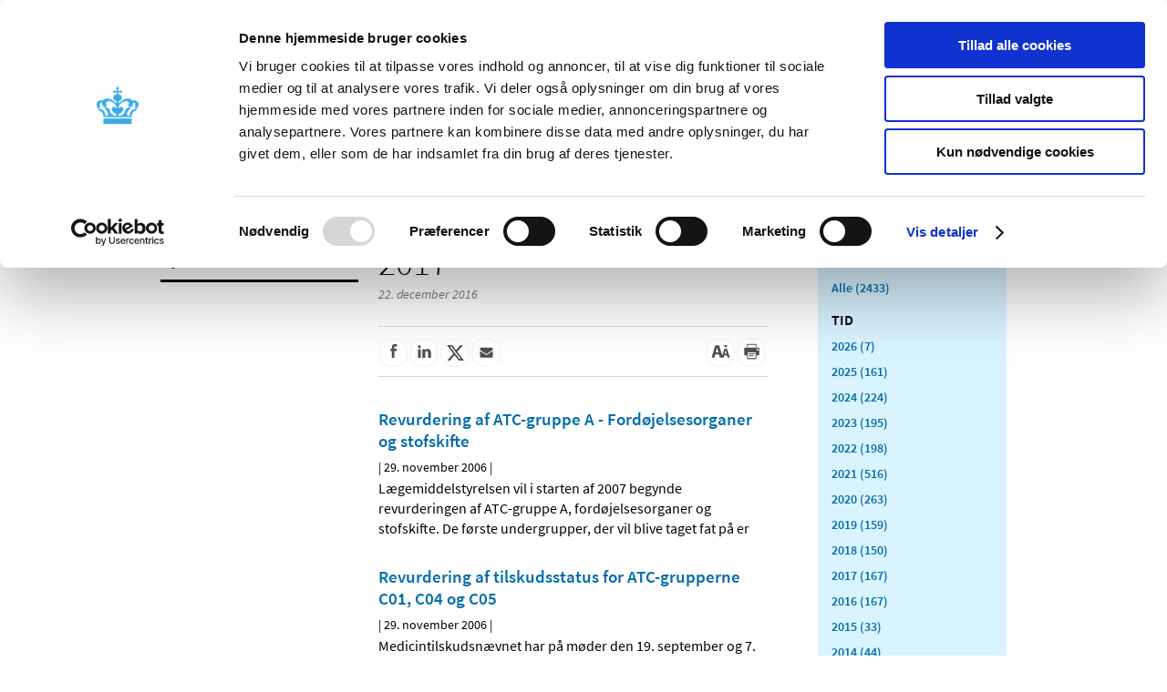

--- FILE ---
content_type: application/javascript
request_url: https://laegemiddelstyrelsen.dk/Content/Scripts/Libs/what-input.min.js
body_size: 1452
content:
/**
 * what-input - A global utility for tracking the current input method (mouse, keyboard or touch).
 * @version v5.2.3
 * @link https://github.com/ten1seven/what-input
 * @license MIT
 */
!function(e,t){"object"==typeof exports&&"object"==typeof module?module.exports=t():"function"==typeof define&&define.amd?define("whatInput",[],t):"object"==typeof exports?exports.whatInput=t():e.whatInput=t()}(this,function(){return i={},n.m=o=[function(e,t){"use strict";e.exports=function(){if("undefined"==typeof document||"undefined"==typeof window)return{ask:function(){return"initial"},element:function(){return null},ignoreKeys:function(){},specificKeys:function(){},registerOnChange:function(){},unRegisterOnChange:function(){}};var t=document.documentElement,n=null,a="initial",u=a,o=Date.now();try{window.sessionStorage.getItem("what-input")&&(a=window.sessionStorage.getItem("what-input")),window.sessionStorage.getItem("what-intent")&&(u=window.sessionStorage.getItem("what-intent"))}catch(e){}var d=["button","input","select","textarea"],i=[],c=[16,17,18,91,93],w=[],p={keydown:"keyboard",keyup:"keyboard",mousedown:"mouse",mousemove:"mouse",MSPointerDown:"pointer",MSPointerMove:"pointer",pointerdown:"pointer",pointermove:"pointer",touchstart:"touch",touchend:"touch"},r=!1,s={x:null,y:null},f={2:"touch",3:"touch",4:"mouse"},l=!1;try{var e=Object.defineProperty({},"passive",{get:function(){l=!0}});window.addEventListener("test",null,e)}catch(e){}var h=function(){var e=!!l&&{passive:!0};window.PointerEvent?(window.addEventListener("pointerdown",m),window.addEventListener("pointermove",y)):window.MSPointerEvent?(window.addEventListener("MSPointerDown",m),window.addEventListener("MSPointerMove",y)):(window.addEventListener("mousedown",m),window.addEventListener("mousemove",y),"ontouchstart"in window&&(window.addEventListener("touchstart",m,e),window.addEventListener("touchend",m))),window.addEventListener(S(),y,e),window.addEventListener("keydown",m),window.addEventListener("keyup",m),window.addEventListener("focusin",g),window.addEventListener("focusout",E)},m=function(e){var t=e.which,n=p[e.type];"pointer"===n&&(n=L(e));var o=!w.length&&-1===c.indexOf(t),i=w.length&&-1!==w.indexOf(t),r="keyboard"===n&&t&&(o||i)||"mouse"===n||"touch"===n;if(x(n)&&(r=!1),r&&a!==n){a=n;try{window.sessionStorage.setItem("what-input",a)}catch(e){}v("input")}if(r&&u!==n){var s=document.activeElement;if(s&&s.nodeName&&(-1===d.indexOf(s.nodeName.toLowerCase())||"button"===s.nodeName.toLowerCase()&&!O(s,"form"))){u=n;try{window.sessionStorage.setItem("what-intent",u)}catch(e){}v("intent")}}},v=function(e){t.setAttribute("data-what"+e,"input"===e?a:u),b(e)},y=function(e){var t=p[e.type];if("pointer"===t&&(t=L(e)),M(e),(!r&&!x(t)||r&&"wheel"===e.type||"mousewheel"===e.type||"DOMMouseScroll"===e.type)&&u!==t){u=t;try{window.sessionStorage.setItem("what-intent",u)}catch(e){}v("intent")}},g=function(e){e.target.nodeName?(n=e.target.nodeName.toLowerCase(),t.setAttribute("data-whatelement",n),e.target.classList&&e.target.classList.length&&t.setAttribute("data-whatclasses",e.target.classList.toString().replace(" ",","))):E()},E=function(){n=null,t.removeAttribute("data-whatelement"),t.removeAttribute("data-whatclasses")},L=function(e){return"number"==typeof e.pointerType?f[e.pointerType]:"pen"===e.pointerType?"touch":e.pointerType},x=function(e){var t=Date.now(),n="mouse"===e&&"touch"===a&&t-o<200;return o=t,n},S=function(){return"onwheel"in document.createElement("div")?"wheel":void 0!==document.onmousewheel?"mousewheel":"DOMMouseScroll"},b=function(e){for(var t=0,n=i.length;t<n;t++)i[t].type===e&&i[t].fn.call(void 0,"input"===e?a:u)},M=function(e){s.x!==e.screenX||s.y!==e.screenY?(r=!1,s.x=e.screenX,s.y=e.screenY):r=!0},O=function(e,t){var n=window.Element.prototype;if(n.matches||(n.matches=n.msMatchesSelector||n.webkitMatchesSelector),n.closest)return e.closest(t);do{if(e.matches(t))return e;e=e.parentElement||e.parentNode}while(null!==e&&1===e.nodeType);return null};return"addEventListener"in window&&Array.prototype.indexOf&&(p[S()]="mouse",h(),v("input"),v("intent")),{ask:function(e){return"intent"===e?u:a},element:function(){return n},ignoreKeys:function(e){c=e},specificKeys:function(e){w=e},registerOnChange:function(e,t){i.push({fn:e,type:t||"input"})},unRegisterOnChange:function(e){var t=function(e){for(var t=0,n=i.length;t<n;t++)if(i[t].fn===e)return t}(e);!t&&0!==t||i.splice(t,1)}}}()}],n.c=i,n.p="",n(0);function n(e){if(i[e])return i[e].exports;var t=i[e]={exports:{},id:e,loaded:!1};return o[e].call(t.exports,t,t.exports,n),t.loaded=!0,t.exports}var o,i});
//# sourceMappingURL=maps/what-input.min.js.map


--- FILE ---
content_type: image/svg+xml
request_url: https://laegemiddelstyrelsen.dk/Content/Images/share-icons/lmst_print.svg
body_size: 1052
content:
<?xml version="1.0" encoding="utf-8"?>
<!-- Generator: Adobe Illustrator 16.0.4, SVG Export Plug-In . SVG Version: 6.00 Build 0)  -->
<!DOCTYPE svg PUBLIC "-//W3C//DTD SVG 1.1//EN" "http://www.w3.org/Graphics/SVG/1.1/DTD/svg11.dtd">
<svg version="1.1" id="Layer_1" xmlns="http://www.w3.org/2000/svg" xmlns:xlink="http://www.w3.org/1999/xlink" x="0px" y="0px"
	 width="11.721px" height="10.018px" viewBox="0 0 11.721 10.018" enable-background="new 0 0 11.721 10.018" xml:space="preserve">
<g>
	<rect x="4.108" y="7.349" fill="#505050" width="2.915" height="0.582"/>
	<path fill="#505050" d="M3.523,0.934H8.19V2.1h0.582V0.934c0-0.323-0.261-0.584-0.582-0.584H3.523c-0.32,0-0.582,0.261-0.582,0.584
		V2.1h0.582V0.934z"/>
	<rect x="4.108" y="6.183" fill="#505050" width="3.497" height="0.583"/>
	<path fill="#505050" d="M9.939,2.682H1.774c-0.321,0-0.583,0.262-0.583,0.585v3.499c0,0.323,0.262,0.583,0.583,0.583h1.167v1.749
		c0,0.323,0.262,0.583,0.582,0.583H8.19c0.321,0,0.582-0.26,0.582-0.583V7.349h1.167c0.322,0,0.583-0.26,0.583-0.583V3.267
		C10.522,2.943,10.262,2.682,9.939,2.682L9.939,2.682z M8.19,9.098H3.523V5.599H8.19V9.098z M9.355,4.432
		c-0.32,0-0.583-0.26-0.583-0.583c0-0.321,0.263-0.582,0.583-0.582c0.323,0,0.584,0.261,0.584,0.582
		C9.939,4.172,9.679,4.432,9.355,4.432L9.355,4.432z"/>
</g>
</svg>


--- FILE ---
content_type: image/svg+xml
request_url: https://laegemiddelstyrelsen.dk/da/nyheder/2017/~/media/D8DEFE65F917450C92A15C68486CF1A4.ashx
body_size: 593
content:
<?xml version="1.0" encoding="utf-8"?>
<!-- Generator: Adobe Illustrator 20.1.0, SVG Export Plug-In . SVG Version: 6.00 Build 0)  -->
<svg version="1.1" id="Layer_1" xmlns="http://www.w3.org/2000/svg" xmlns:xlink="http://www.w3.org/1999/xlink" x="0px" y="0px"
	 viewBox="0 0 23.4 23.3" style="enable-background:new 0 0 23.4 23.3;" xml:space="preserve">
<style type="text/css">
	.st0{fill:#FFFFFF;}
</style>
<g>
	<path class="st0" d="M12.4,2C7,2,2.6,6.4,2.6,11.9c0,5.4,4.4,9.8,9.8,9.8c5.4,0,9.8-4.4,9.8-9.8C22.3,6.4,17.9,2,12.4,2L12.4,2z
		 M8.7,16.8c-0.7,0-1.2-0.6-1.2-1.2c0-0.7,0.6-1.2,1.2-1.2c0.7,0,1.2,0.6,1.2,1.2C10,16.2,9.4,16.8,8.7,16.8L8.7,16.8z M12.1,16.8
		c0-2.5-2.1-4.6-4.6-4.6v-1.8c3.6,0,6.5,2.9,6.5,6.5H12.1z M15.8,16.8c0-2.2-0.9-4.3-2.4-5.9c-1.6-1.6-3.7-2.4-5.9-2.4V6.6
		c2.7,0,5.3,1.1,7.2,3c1.9,1.9,3,4.5,3,7.2H15.8z M15.8,16.8"/>
</g>
</svg>
